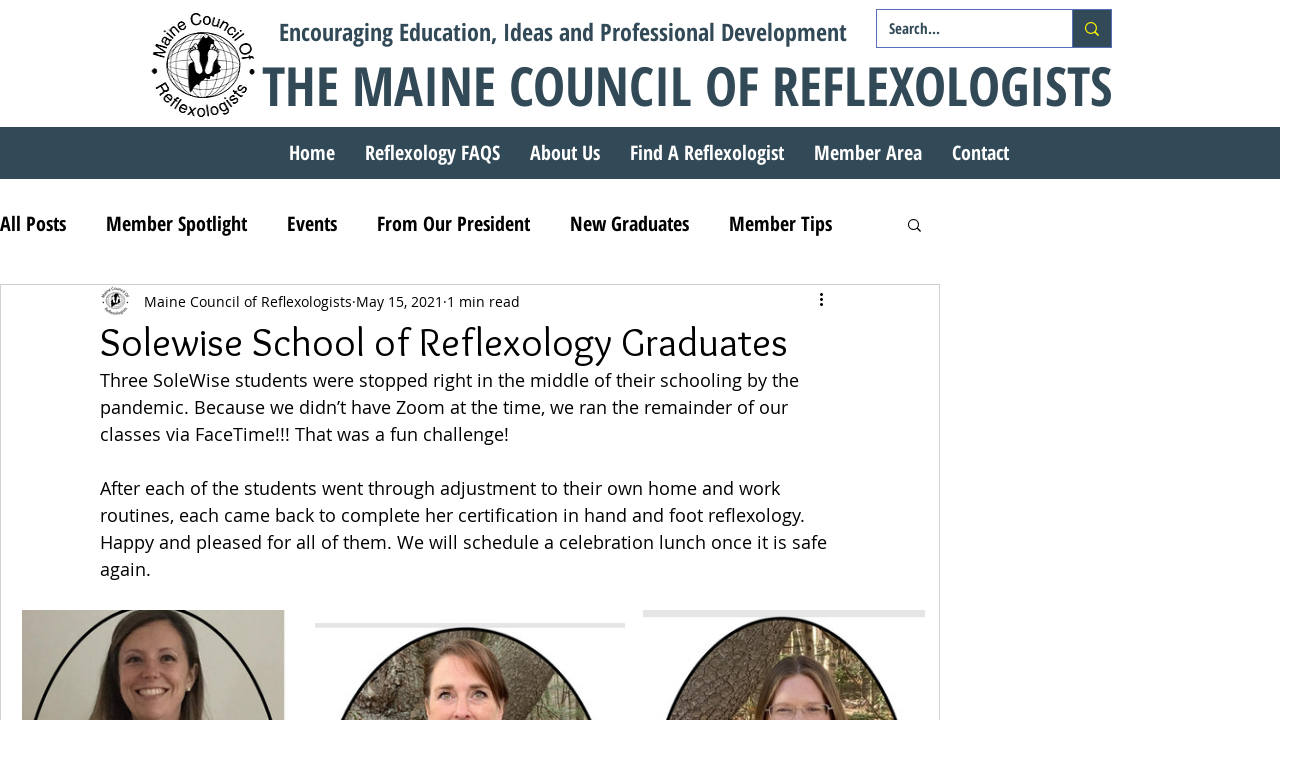

--- FILE ---
content_type: text/css; charset=utf-8
request_url: https://www.reflexologyofmaine.org/_serverless/pro-gallery-css-v4-server/layoutCss?ver=2&id=6s09q-not-scoped&items=3443_876_1352%7C3587_1048_1304%7C3279_940_1372&container=706_938_430.65625_720&options=gallerySizeType:px%7CenableInfiniteScroll:true%7CtitlePlacement:SHOW_ON_HOVER%7CgridStyle:1%7CimageMargin:5%7CgalleryLayout:2%7CisVertical:false%7CgallerySizePx:300%7CcubeRatio:0.75%7CcubeType:fit%7CgalleryThumbnailsAlignment:bottom%7CthumbnailSpacings:0
body_size: -125
content:
#pro-gallery-6s09q-not-scoped [data-hook="item-container"][data-idx="0"].gallery-item-container{opacity: 1 !important;display: block !important;transition: opacity .2s ease !important;top: 0px !important;left: 0px !important;right: auto !important;height: 412px !important;width: 309px !important;} #pro-gallery-6s09q-not-scoped [data-hook="item-container"][data-idx="0"] .gallery-item-common-info-outer{height: 100% !important;} #pro-gallery-6s09q-not-scoped [data-hook="item-container"][data-idx="0"] .gallery-item-common-info{height: 100% !important;width: 100% !important;} #pro-gallery-6s09q-not-scoped [data-hook="item-container"][data-idx="0"] .gallery-item-wrapper{width: 309px !important;height: 412px !important;margin: 0 !important;} #pro-gallery-6s09q-not-scoped [data-hook="item-container"][data-idx="0"] .gallery-item-content{width: 267px !important;height: 412px !important;margin: 0px 21px !important;opacity: 1 !important;} #pro-gallery-6s09q-not-scoped [data-hook="item-container"][data-idx="0"] .gallery-item-hover{width: 267px !important;height: 412px !important;opacity: 1 !important;} #pro-gallery-6s09q-not-scoped [data-hook="item-container"][data-idx="0"] .item-hover-flex-container{width: 267px !important;height: 412px !important;margin: 0px 21px !important;opacity: 1 !important;} #pro-gallery-6s09q-not-scoped [data-hook="item-container"][data-idx="0"] .gallery-item-wrapper img{width: 100% !important;height: 100% !important;opacity: 1 !important;} #pro-gallery-6s09q-not-scoped [data-hook="item-container"][data-idx="1"].gallery-item-container{opacity: 1 !important;display: block !important;transition: opacity .2s ease !important;top: 0px !important;left: 314px !important;right: auto !important;height: 412px !important;width: 310px !important;} #pro-gallery-6s09q-not-scoped [data-hook="item-container"][data-idx="1"] .gallery-item-common-info-outer{height: 100% !important;} #pro-gallery-6s09q-not-scoped [data-hook="item-container"][data-idx="1"] .gallery-item-common-info{height: 100% !important;width: 100% !important;} #pro-gallery-6s09q-not-scoped [data-hook="item-container"][data-idx="1"] .gallery-item-wrapper{width: 310px !important;height: 412px !important;margin: 0 !important;} #pro-gallery-6s09q-not-scoped [data-hook="item-container"][data-idx="1"] .gallery-item-content{width: 310px !important;height: 386px !important;margin: 13px 0px !important;opacity: 1 !important;} #pro-gallery-6s09q-not-scoped [data-hook="item-container"][data-idx="1"] .gallery-item-hover{width: 310px !important;height: 386px !important;opacity: 1 !important;} #pro-gallery-6s09q-not-scoped [data-hook="item-container"][data-idx="1"] .item-hover-flex-container{width: 310px !important;height: 386px !important;margin: 13px 0px !important;opacity: 1 !important;} #pro-gallery-6s09q-not-scoped [data-hook="item-container"][data-idx="1"] .gallery-item-wrapper img{width: 100% !important;height: 100% !important;opacity: 1 !important;} #pro-gallery-6s09q-not-scoped [data-hook="item-container"][data-idx="2"].gallery-item-container{opacity: 1 !important;display: block !important;transition: opacity .2s ease !important;top: 0px !important;left: 629px !important;right: auto !important;height: 412px !important;width: 309px !important;} #pro-gallery-6s09q-not-scoped [data-hook="item-container"][data-idx="2"] .gallery-item-common-info-outer{height: 100% !important;} #pro-gallery-6s09q-not-scoped [data-hook="item-container"][data-idx="2"] .gallery-item-common-info{height: 100% !important;width: 100% !important;} #pro-gallery-6s09q-not-scoped [data-hook="item-container"][data-idx="2"] .gallery-item-wrapper{width: 309px !important;height: 412px !important;margin: 0 !important;} #pro-gallery-6s09q-not-scoped [data-hook="item-container"][data-idx="2"] .gallery-item-content{width: 282px !important;height: 412px !important;margin: 0px 13px !important;opacity: 1 !important;} #pro-gallery-6s09q-not-scoped [data-hook="item-container"][data-idx="2"] .gallery-item-hover{width: 282px !important;height: 412px !important;opacity: 1 !important;} #pro-gallery-6s09q-not-scoped [data-hook="item-container"][data-idx="2"] .item-hover-flex-container{width: 282px !important;height: 412px !important;margin: 0px 13px !important;opacity: 1 !important;} #pro-gallery-6s09q-not-scoped [data-hook="item-container"][data-idx="2"] .gallery-item-wrapper img{width: 100% !important;height: 100% !important;opacity: 1 !important;} #pro-gallery-6s09q-not-scoped .pro-gallery-prerender{height:412px !important;}#pro-gallery-6s09q-not-scoped {height:412px !important; width:938px !important;}#pro-gallery-6s09q-not-scoped .pro-gallery-margin-container {height:412px !important;}#pro-gallery-6s09q-not-scoped .pro-gallery {height:412px !important; width:938px !important;}#pro-gallery-6s09q-not-scoped .pro-gallery-parent-container {height:412px !important; width:943px !important;}

--- FILE ---
content_type: text/css; charset=utf-8
request_url: https://www.reflexologyofmaine.org/_serverless/pro-gallery-css-v4-server/layoutCss?ver=2&id=crofm-not-scoped&items=3542_992_1252%7C3514_1056_1344%7C3206_976_1416%7C3574_1084_1404&container=1406.65625_938_321.328125_720&options=gallerySizeType:px%7CenableInfiniteScroll:true%7CtitlePlacement:SHOW_ON_HOVER%7CgridStyle:1%7CimageMargin:5%7CgalleryLayout:2%7CisVertical:false%7CnumberOfImagesPerRow:4%7CgallerySizePx:300%7CcubeRatio:0.75%7CcubeType:fit%7CgalleryThumbnailsAlignment:bottom%7CthumbnailSpacings:0
body_size: -187
content:
#pro-gallery-crofm-not-scoped [data-hook="item-container"][data-idx="0"].gallery-item-container{opacity: 1 !important;display: block !important;transition: opacity .2s ease !important;top: 0px !important;left: 0px !important;right: auto !important;height: 307px !important;width: 231px !important;} #pro-gallery-crofm-not-scoped [data-hook="item-container"][data-idx="0"] .gallery-item-common-info-outer{height: 100% !important;} #pro-gallery-crofm-not-scoped [data-hook="item-container"][data-idx="0"] .gallery-item-common-info{height: 100% !important;width: 100% !important;} #pro-gallery-crofm-not-scoped [data-hook="item-container"][data-idx="0"] .gallery-item-wrapper{width: 231px !important;height: 307px !important;margin: 0 !important;} #pro-gallery-crofm-not-scoped [data-hook="item-container"][data-idx="0"] .gallery-item-content{width: 231px !important;height: 292px !important;margin: 8px 0px !important;opacity: 1 !important;} #pro-gallery-crofm-not-scoped [data-hook="item-container"][data-idx="0"] .gallery-item-hover{width: 231px !important;height: 292px !important;opacity: 1 !important;} #pro-gallery-crofm-not-scoped [data-hook="item-container"][data-idx="0"] .item-hover-flex-container{width: 231px !important;height: 292px !important;margin: 8px 0px !important;opacity: 1 !important;} #pro-gallery-crofm-not-scoped [data-hook="item-container"][data-idx="0"] .gallery-item-wrapper img{width: 100% !important;height: 100% !important;opacity: 1 !important;} #pro-gallery-crofm-not-scoped [data-hook="item-container"][data-idx="1"].gallery-item-container{opacity: 1 !important;display: block !important;transition: opacity .2s ease !important;top: 0px !important;left: 236px !important;right: auto !important;height: 307px !important;width: 231px !important;} #pro-gallery-crofm-not-scoped [data-hook="item-container"][data-idx="1"] .gallery-item-common-info-outer{height: 100% !important;} #pro-gallery-crofm-not-scoped [data-hook="item-container"][data-idx="1"] .gallery-item-common-info{height: 100% !important;width: 100% !important;} #pro-gallery-crofm-not-scoped [data-hook="item-container"][data-idx="1"] .gallery-item-wrapper{width: 231px !important;height: 307px !important;margin: 0 !important;} #pro-gallery-crofm-not-scoped [data-hook="item-container"][data-idx="1"] .gallery-item-content{width: 231px !important;height: 294px !important;margin: 6px 0px !important;opacity: 1 !important;} #pro-gallery-crofm-not-scoped [data-hook="item-container"][data-idx="1"] .gallery-item-hover{width: 231px !important;height: 294px !important;opacity: 1 !important;} #pro-gallery-crofm-not-scoped [data-hook="item-container"][data-idx="1"] .item-hover-flex-container{width: 231px !important;height: 294px !important;margin: 6px 0px !important;opacity: 1 !important;} #pro-gallery-crofm-not-scoped [data-hook="item-container"][data-idx="1"] .gallery-item-wrapper img{width: 100% !important;height: 100% !important;opacity: 1 !important;} #pro-gallery-crofm-not-scoped [data-hook="item-container"][data-idx="2"].gallery-item-container{opacity: 1 !important;display: block !important;transition: opacity .2s ease !important;top: 0px !important;left: 472px !important;right: auto !important;height: 307px !important;width: 231px !important;} #pro-gallery-crofm-not-scoped [data-hook="item-container"][data-idx="2"] .gallery-item-common-info-outer{height: 100% !important;} #pro-gallery-crofm-not-scoped [data-hook="item-container"][data-idx="2"] .gallery-item-common-info{height: 100% !important;width: 100% !important;} #pro-gallery-crofm-not-scoped [data-hook="item-container"][data-idx="2"] .gallery-item-wrapper{width: 231px !important;height: 307px !important;margin: 0 !important;} #pro-gallery-crofm-not-scoped [data-hook="item-container"][data-idx="2"] .gallery-item-content{width: 212px !important;height: 307px !important;margin: 0px 10px !important;opacity: 1 !important;} #pro-gallery-crofm-not-scoped [data-hook="item-container"][data-idx="2"] .gallery-item-hover{width: 212px !important;height: 307px !important;opacity: 1 !important;} #pro-gallery-crofm-not-scoped [data-hook="item-container"][data-idx="2"] .item-hover-flex-container{width: 212px !important;height: 307px !important;margin: 0px 10px !important;opacity: 1 !important;} #pro-gallery-crofm-not-scoped [data-hook="item-container"][data-idx="2"] .gallery-item-wrapper img{width: 100% !important;height: 100% !important;opacity: 1 !important;} #pro-gallery-crofm-not-scoped [data-hook="item-container"][data-idx="3"]{display: none !important;} #pro-gallery-crofm-not-scoped .pro-gallery-prerender{height:306.6666666666667px !important;}#pro-gallery-crofm-not-scoped {height:306.6666666666667px !important; width:938px !important;}#pro-gallery-crofm-not-scoped .pro-gallery-margin-container {height:306.6666666666667px !important;}#pro-gallery-crofm-not-scoped .pro-gallery {height:306.6666666666667px !important; width:938px !important;}#pro-gallery-crofm-not-scoped .pro-gallery-parent-container {height:306.6666666666667px !important; width:943px !important;}